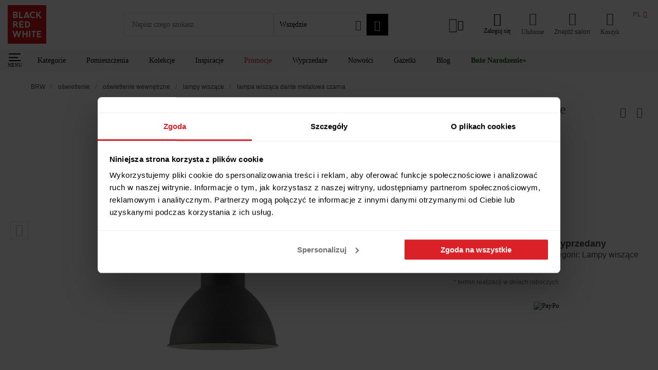

--- FILE ---
content_type: application/x-javascript
request_url: https://consentcdn.cookiebot.com/consentconfig/f994ee2d-5149-42d8-a313-3601a41f584f/brw.pl/configuration.js
body_size: 464
content:
CookieConsent.configuration.tags.push({id:169497457,type:"script",tagID:"",innerHash:"",outerHash:"",tagHash:"7787190295810",url:"",resolvedUrl:"",cat:[1,2,3,4]});CookieConsent.configuration.tags.push({id:169497459,type:"script",tagID:"",innerHash:"",outerHash:"",tagHash:"436771165895",url:"https://www.brw.pl/_nuxt/64afd71.js",resolvedUrl:"https://www.brw.pl/_nuxt/64afd71.js",cat:[1,4]});CookieConsent.configuration.tags.push({id:169497460,type:"script",tagID:"",innerHash:"",outerHash:"",tagHash:"17323898636389",url:"https://www.brw.pl/_nuxt/a7a134d.js",resolvedUrl:"https://www.brw.pl/_nuxt/a7a134d.js",cat:[1,2,3,4]});CookieConsent.configuration.tags.push({id:169497461,type:"script",tagID:"",innerHash:"",outerHash:"",tagHash:"1458657521016",url:"",resolvedUrl:"",cat:[3]});CookieConsent.configuration.tags.push({id:169497464,type:"script",tagID:"",innerHash:"",outerHash:"",tagHash:"8518532380133",url:"",resolvedUrl:"",cat:[3]});CookieConsent.configuration.tags.push({id:169497466,type:"script",tagID:"",innerHash:"",outerHash:"",tagHash:"9314722263884",url:"https://www.brw.pl/_nuxt/87ffd34.js",resolvedUrl:"https://www.brw.pl/_nuxt/87ffd34.js",cat:[2]});CookieConsent.configuration.tags.push({id:169497467,type:"iframe",tagID:"",innerHash:"",outerHash:"",tagHash:"9202811528327",url:"https://www.youtube.com/embed/2dgSDzzH9dA",resolvedUrl:"https://www.youtube.com/embed/2dgSDzzH9dA",cat:[4]});CookieConsent.configuration.tags.push({id:169497469,type:"script",tagID:"",innerHash:"",outerHash:"",tagHash:"6036378539477",url:"https://www.brw.pl/_nuxt/0a9e910.js",resolvedUrl:"https://www.brw.pl/_nuxt/0a9e910.js",cat:[1]});CookieConsent.configuration.tags.push({id:169497470,type:"iframe",tagID:"",innerHash:"",outerHash:"",tagHash:"15157863676532",url:"https://www.youtube.com/watch?v=6xkQ2Hq9Kwg",resolvedUrl:"https://www.youtube.com/watch?v=6xkQ2Hq9Kwg",cat:[4]});CookieConsent.configuration.tags.push({id:169497471,type:"script",tagID:"",innerHash:"",outerHash:"",tagHash:"3152777836576",url:"https://www.brw.pl/_nuxt/6cd13f0.js",resolvedUrl:"https://www.brw.pl/_nuxt/6cd13f0.js",cat:[3,4]});CookieConsent.configuration.tags.push({id:169497475,type:"script",tagID:"",innerHash:"",outerHash:"",tagHash:"14771185276451",url:"",resolvedUrl:"",cat:[1,2,4]});CookieConsent.configuration.tags.push({id:169497477,type:"script",tagID:"",innerHash:"",outerHash:"",tagHash:"12600494003486",url:"",resolvedUrl:"",cat:[1]});CookieConsent.configuration.tags.push({id:169497478,type:"script",tagID:"",innerHash:"",outerHash:"",tagHash:"16995497457004",url:"https://www.brw.pl/_nuxt/47172c8.js",resolvedUrl:"https://www.brw.pl/_nuxt/47172c8.js",cat:[1]});CookieConsent.configuration.tags.push({id:169497479,type:"iframe",tagID:"",innerHash:"",outerHash:"",tagHash:"4045737223324",url:"https://www.brw.pl/konfigurator/index.php",resolvedUrl:"https://www.brw.pl/konfigurator/index.php",cat:[3]});CookieConsent.configuration.tags.push({id:169497480,type:"script",tagID:"",innerHash:"",outerHash:"",tagHash:"1032104821344",url:"https://www.brw.pl/blog/wp-content/plugins/wp-smushit/app/assets/js/smush-lazy-load.min.js?ver=3.22.1",resolvedUrl:"https://www.brw.pl/blog/wp-content/plugins/wp-smushit/app/assets/js/smush-lazy-load.min.js?ver=3.22.1",cat:[4]});CookieConsent.configuration.tags.push({id:169497481,type:"iframe",tagID:"",innerHash:"",outerHash:"",tagHash:"5322668906951",url:"https://start.paypo.pl/",resolvedUrl:"https://start.paypo.pl/",cat:[1,3]});